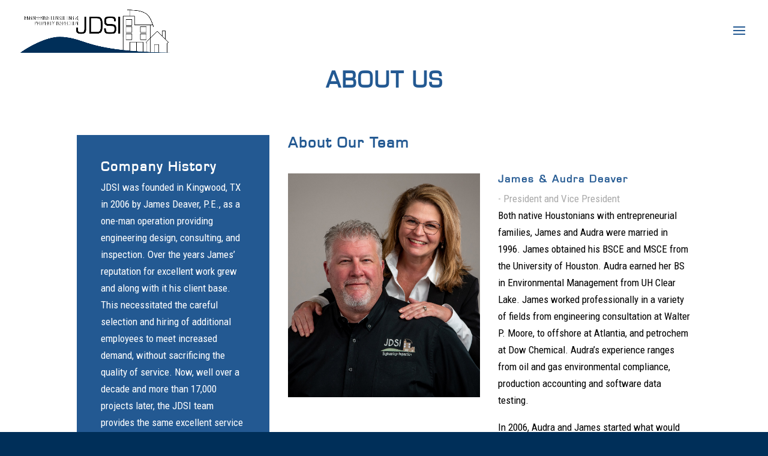

--- FILE ---
content_type: text/html; charset=utf-8
request_url: https://www.google.com/recaptcha/api2/anchor?ar=1&k=6LfFDUYqAAAAABSNIUaulRUpsKnqAFIKGpHG7PL2&co=aHR0cHM6Ly9qZHNpdHguY29tOjQ0Mw..&hl=en&v=N67nZn4AqZkNcbeMu4prBgzg&size=invisible&anchor-ms=20000&execute-ms=30000&cb=v8mpgjuhagwm
body_size: 48789
content:
<!DOCTYPE HTML><html dir="ltr" lang="en"><head><meta http-equiv="Content-Type" content="text/html; charset=UTF-8">
<meta http-equiv="X-UA-Compatible" content="IE=edge">
<title>reCAPTCHA</title>
<style type="text/css">
/* cyrillic-ext */
@font-face {
  font-family: 'Roboto';
  font-style: normal;
  font-weight: 400;
  font-stretch: 100%;
  src: url(//fonts.gstatic.com/s/roboto/v48/KFO7CnqEu92Fr1ME7kSn66aGLdTylUAMa3GUBHMdazTgWw.woff2) format('woff2');
  unicode-range: U+0460-052F, U+1C80-1C8A, U+20B4, U+2DE0-2DFF, U+A640-A69F, U+FE2E-FE2F;
}
/* cyrillic */
@font-face {
  font-family: 'Roboto';
  font-style: normal;
  font-weight: 400;
  font-stretch: 100%;
  src: url(//fonts.gstatic.com/s/roboto/v48/KFO7CnqEu92Fr1ME7kSn66aGLdTylUAMa3iUBHMdazTgWw.woff2) format('woff2');
  unicode-range: U+0301, U+0400-045F, U+0490-0491, U+04B0-04B1, U+2116;
}
/* greek-ext */
@font-face {
  font-family: 'Roboto';
  font-style: normal;
  font-weight: 400;
  font-stretch: 100%;
  src: url(//fonts.gstatic.com/s/roboto/v48/KFO7CnqEu92Fr1ME7kSn66aGLdTylUAMa3CUBHMdazTgWw.woff2) format('woff2');
  unicode-range: U+1F00-1FFF;
}
/* greek */
@font-face {
  font-family: 'Roboto';
  font-style: normal;
  font-weight: 400;
  font-stretch: 100%;
  src: url(//fonts.gstatic.com/s/roboto/v48/KFO7CnqEu92Fr1ME7kSn66aGLdTylUAMa3-UBHMdazTgWw.woff2) format('woff2');
  unicode-range: U+0370-0377, U+037A-037F, U+0384-038A, U+038C, U+038E-03A1, U+03A3-03FF;
}
/* math */
@font-face {
  font-family: 'Roboto';
  font-style: normal;
  font-weight: 400;
  font-stretch: 100%;
  src: url(//fonts.gstatic.com/s/roboto/v48/KFO7CnqEu92Fr1ME7kSn66aGLdTylUAMawCUBHMdazTgWw.woff2) format('woff2');
  unicode-range: U+0302-0303, U+0305, U+0307-0308, U+0310, U+0312, U+0315, U+031A, U+0326-0327, U+032C, U+032F-0330, U+0332-0333, U+0338, U+033A, U+0346, U+034D, U+0391-03A1, U+03A3-03A9, U+03B1-03C9, U+03D1, U+03D5-03D6, U+03F0-03F1, U+03F4-03F5, U+2016-2017, U+2034-2038, U+203C, U+2040, U+2043, U+2047, U+2050, U+2057, U+205F, U+2070-2071, U+2074-208E, U+2090-209C, U+20D0-20DC, U+20E1, U+20E5-20EF, U+2100-2112, U+2114-2115, U+2117-2121, U+2123-214F, U+2190, U+2192, U+2194-21AE, U+21B0-21E5, U+21F1-21F2, U+21F4-2211, U+2213-2214, U+2216-22FF, U+2308-230B, U+2310, U+2319, U+231C-2321, U+2336-237A, U+237C, U+2395, U+239B-23B7, U+23D0, U+23DC-23E1, U+2474-2475, U+25AF, U+25B3, U+25B7, U+25BD, U+25C1, U+25CA, U+25CC, U+25FB, U+266D-266F, U+27C0-27FF, U+2900-2AFF, U+2B0E-2B11, U+2B30-2B4C, U+2BFE, U+3030, U+FF5B, U+FF5D, U+1D400-1D7FF, U+1EE00-1EEFF;
}
/* symbols */
@font-face {
  font-family: 'Roboto';
  font-style: normal;
  font-weight: 400;
  font-stretch: 100%;
  src: url(//fonts.gstatic.com/s/roboto/v48/KFO7CnqEu92Fr1ME7kSn66aGLdTylUAMaxKUBHMdazTgWw.woff2) format('woff2');
  unicode-range: U+0001-000C, U+000E-001F, U+007F-009F, U+20DD-20E0, U+20E2-20E4, U+2150-218F, U+2190, U+2192, U+2194-2199, U+21AF, U+21E6-21F0, U+21F3, U+2218-2219, U+2299, U+22C4-22C6, U+2300-243F, U+2440-244A, U+2460-24FF, U+25A0-27BF, U+2800-28FF, U+2921-2922, U+2981, U+29BF, U+29EB, U+2B00-2BFF, U+4DC0-4DFF, U+FFF9-FFFB, U+10140-1018E, U+10190-1019C, U+101A0, U+101D0-101FD, U+102E0-102FB, U+10E60-10E7E, U+1D2C0-1D2D3, U+1D2E0-1D37F, U+1F000-1F0FF, U+1F100-1F1AD, U+1F1E6-1F1FF, U+1F30D-1F30F, U+1F315, U+1F31C, U+1F31E, U+1F320-1F32C, U+1F336, U+1F378, U+1F37D, U+1F382, U+1F393-1F39F, U+1F3A7-1F3A8, U+1F3AC-1F3AF, U+1F3C2, U+1F3C4-1F3C6, U+1F3CA-1F3CE, U+1F3D4-1F3E0, U+1F3ED, U+1F3F1-1F3F3, U+1F3F5-1F3F7, U+1F408, U+1F415, U+1F41F, U+1F426, U+1F43F, U+1F441-1F442, U+1F444, U+1F446-1F449, U+1F44C-1F44E, U+1F453, U+1F46A, U+1F47D, U+1F4A3, U+1F4B0, U+1F4B3, U+1F4B9, U+1F4BB, U+1F4BF, U+1F4C8-1F4CB, U+1F4D6, U+1F4DA, U+1F4DF, U+1F4E3-1F4E6, U+1F4EA-1F4ED, U+1F4F7, U+1F4F9-1F4FB, U+1F4FD-1F4FE, U+1F503, U+1F507-1F50B, U+1F50D, U+1F512-1F513, U+1F53E-1F54A, U+1F54F-1F5FA, U+1F610, U+1F650-1F67F, U+1F687, U+1F68D, U+1F691, U+1F694, U+1F698, U+1F6AD, U+1F6B2, U+1F6B9-1F6BA, U+1F6BC, U+1F6C6-1F6CF, U+1F6D3-1F6D7, U+1F6E0-1F6EA, U+1F6F0-1F6F3, U+1F6F7-1F6FC, U+1F700-1F7FF, U+1F800-1F80B, U+1F810-1F847, U+1F850-1F859, U+1F860-1F887, U+1F890-1F8AD, U+1F8B0-1F8BB, U+1F8C0-1F8C1, U+1F900-1F90B, U+1F93B, U+1F946, U+1F984, U+1F996, U+1F9E9, U+1FA00-1FA6F, U+1FA70-1FA7C, U+1FA80-1FA89, U+1FA8F-1FAC6, U+1FACE-1FADC, U+1FADF-1FAE9, U+1FAF0-1FAF8, U+1FB00-1FBFF;
}
/* vietnamese */
@font-face {
  font-family: 'Roboto';
  font-style: normal;
  font-weight: 400;
  font-stretch: 100%;
  src: url(//fonts.gstatic.com/s/roboto/v48/KFO7CnqEu92Fr1ME7kSn66aGLdTylUAMa3OUBHMdazTgWw.woff2) format('woff2');
  unicode-range: U+0102-0103, U+0110-0111, U+0128-0129, U+0168-0169, U+01A0-01A1, U+01AF-01B0, U+0300-0301, U+0303-0304, U+0308-0309, U+0323, U+0329, U+1EA0-1EF9, U+20AB;
}
/* latin-ext */
@font-face {
  font-family: 'Roboto';
  font-style: normal;
  font-weight: 400;
  font-stretch: 100%;
  src: url(//fonts.gstatic.com/s/roboto/v48/KFO7CnqEu92Fr1ME7kSn66aGLdTylUAMa3KUBHMdazTgWw.woff2) format('woff2');
  unicode-range: U+0100-02BA, U+02BD-02C5, U+02C7-02CC, U+02CE-02D7, U+02DD-02FF, U+0304, U+0308, U+0329, U+1D00-1DBF, U+1E00-1E9F, U+1EF2-1EFF, U+2020, U+20A0-20AB, U+20AD-20C0, U+2113, U+2C60-2C7F, U+A720-A7FF;
}
/* latin */
@font-face {
  font-family: 'Roboto';
  font-style: normal;
  font-weight: 400;
  font-stretch: 100%;
  src: url(//fonts.gstatic.com/s/roboto/v48/KFO7CnqEu92Fr1ME7kSn66aGLdTylUAMa3yUBHMdazQ.woff2) format('woff2');
  unicode-range: U+0000-00FF, U+0131, U+0152-0153, U+02BB-02BC, U+02C6, U+02DA, U+02DC, U+0304, U+0308, U+0329, U+2000-206F, U+20AC, U+2122, U+2191, U+2193, U+2212, U+2215, U+FEFF, U+FFFD;
}
/* cyrillic-ext */
@font-face {
  font-family: 'Roboto';
  font-style: normal;
  font-weight: 500;
  font-stretch: 100%;
  src: url(//fonts.gstatic.com/s/roboto/v48/KFO7CnqEu92Fr1ME7kSn66aGLdTylUAMa3GUBHMdazTgWw.woff2) format('woff2');
  unicode-range: U+0460-052F, U+1C80-1C8A, U+20B4, U+2DE0-2DFF, U+A640-A69F, U+FE2E-FE2F;
}
/* cyrillic */
@font-face {
  font-family: 'Roboto';
  font-style: normal;
  font-weight: 500;
  font-stretch: 100%;
  src: url(//fonts.gstatic.com/s/roboto/v48/KFO7CnqEu92Fr1ME7kSn66aGLdTylUAMa3iUBHMdazTgWw.woff2) format('woff2');
  unicode-range: U+0301, U+0400-045F, U+0490-0491, U+04B0-04B1, U+2116;
}
/* greek-ext */
@font-face {
  font-family: 'Roboto';
  font-style: normal;
  font-weight: 500;
  font-stretch: 100%;
  src: url(//fonts.gstatic.com/s/roboto/v48/KFO7CnqEu92Fr1ME7kSn66aGLdTylUAMa3CUBHMdazTgWw.woff2) format('woff2');
  unicode-range: U+1F00-1FFF;
}
/* greek */
@font-face {
  font-family: 'Roboto';
  font-style: normal;
  font-weight: 500;
  font-stretch: 100%;
  src: url(//fonts.gstatic.com/s/roboto/v48/KFO7CnqEu92Fr1ME7kSn66aGLdTylUAMa3-UBHMdazTgWw.woff2) format('woff2');
  unicode-range: U+0370-0377, U+037A-037F, U+0384-038A, U+038C, U+038E-03A1, U+03A3-03FF;
}
/* math */
@font-face {
  font-family: 'Roboto';
  font-style: normal;
  font-weight: 500;
  font-stretch: 100%;
  src: url(//fonts.gstatic.com/s/roboto/v48/KFO7CnqEu92Fr1ME7kSn66aGLdTylUAMawCUBHMdazTgWw.woff2) format('woff2');
  unicode-range: U+0302-0303, U+0305, U+0307-0308, U+0310, U+0312, U+0315, U+031A, U+0326-0327, U+032C, U+032F-0330, U+0332-0333, U+0338, U+033A, U+0346, U+034D, U+0391-03A1, U+03A3-03A9, U+03B1-03C9, U+03D1, U+03D5-03D6, U+03F0-03F1, U+03F4-03F5, U+2016-2017, U+2034-2038, U+203C, U+2040, U+2043, U+2047, U+2050, U+2057, U+205F, U+2070-2071, U+2074-208E, U+2090-209C, U+20D0-20DC, U+20E1, U+20E5-20EF, U+2100-2112, U+2114-2115, U+2117-2121, U+2123-214F, U+2190, U+2192, U+2194-21AE, U+21B0-21E5, U+21F1-21F2, U+21F4-2211, U+2213-2214, U+2216-22FF, U+2308-230B, U+2310, U+2319, U+231C-2321, U+2336-237A, U+237C, U+2395, U+239B-23B7, U+23D0, U+23DC-23E1, U+2474-2475, U+25AF, U+25B3, U+25B7, U+25BD, U+25C1, U+25CA, U+25CC, U+25FB, U+266D-266F, U+27C0-27FF, U+2900-2AFF, U+2B0E-2B11, U+2B30-2B4C, U+2BFE, U+3030, U+FF5B, U+FF5D, U+1D400-1D7FF, U+1EE00-1EEFF;
}
/* symbols */
@font-face {
  font-family: 'Roboto';
  font-style: normal;
  font-weight: 500;
  font-stretch: 100%;
  src: url(//fonts.gstatic.com/s/roboto/v48/KFO7CnqEu92Fr1ME7kSn66aGLdTylUAMaxKUBHMdazTgWw.woff2) format('woff2');
  unicode-range: U+0001-000C, U+000E-001F, U+007F-009F, U+20DD-20E0, U+20E2-20E4, U+2150-218F, U+2190, U+2192, U+2194-2199, U+21AF, U+21E6-21F0, U+21F3, U+2218-2219, U+2299, U+22C4-22C6, U+2300-243F, U+2440-244A, U+2460-24FF, U+25A0-27BF, U+2800-28FF, U+2921-2922, U+2981, U+29BF, U+29EB, U+2B00-2BFF, U+4DC0-4DFF, U+FFF9-FFFB, U+10140-1018E, U+10190-1019C, U+101A0, U+101D0-101FD, U+102E0-102FB, U+10E60-10E7E, U+1D2C0-1D2D3, U+1D2E0-1D37F, U+1F000-1F0FF, U+1F100-1F1AD, U+1F1E6-1F1FF, U+1F30D-1F30F, U+1F315, U+1F31C, U+1F31E, U+1F320-1F32C, U+1F336, U+1F378, U+1F37D, U+1F382, U+1F393-1F39F, U+1F3A7-1F3A8, U+1F3AC-1F3AF, U+1F3C2, U+1F3C4-1F3C6, U+1F3CA-1F3CE, U+1F3D4-1F3E0, U+1F3ED, U+1F3F1-1F3F3, U+1F3F5-1F3F7, U+1F408, U+1F415, U+1F41F, U+1F426, U+1F43F, U+1F441-1F442, U+1F444, U+1F446-1F449, U+1F44C-1F44E, U+1F453, U+1F46A, U+1F47D, U+1F4A3, U+1F4B0, U+1F4B3, U+1F4B9, U+1F4BB, U+1F4BF, U+1F4C8-1F4CB, U+1F4D6, U+1F4DA, U+1F4DF, U+1F4E3-1F4E6, U+1F4EA-1F4ED, U+1F4F7, U+1F4F9-1F4FB, U+1F4FD-1F4FE, U+1F503, U+1F507-1F50B, U+1F50D, U+1F512-1F513, U+1F53E-1F54A, U+1F54F-1F5FA, U+1F610, U+1F650-1F67F, U+1F687, U+1F68D, U+1F691, U+1F694, U+1F698, U+1F6AD, U+1F6B2, U+1F6B9-1F6BA, U+1F6BC, U+1F6C6-1F6CF, U+1F6D3-1F6D7, U+1F6E0-1F6EA, U+1F6F0-1F6F3, U+1F6F7-1F6FC, U+1F700-1F7FF, U+1F800-1F80B, U+1F810-1F847, U+1F850-1F859, U+1F860-1F887, U+1F890-1F8AD, U+1F8B0-1F8BB, U+1F8C0-1F8C1, U+1F900-1F90B, U+1F93B, U+1F946, U+1F984, U+1F996, U+1F9E9, U+1FA00-1FA6F, U+1FA70-1FA7C, U+1FA80-1FA89, U+1FA8F-1FAC6, U+1FACE-1FADC, U+1FADF-1FAE9, U+1FAF0-1FAF8, U+1FB00-1FBFF;
}
/* vietnamese */
@font-face {
  font-family: 'Roboto';
  font-style: normal;
  font-weight: 500;
  font-stretch: 100%;
  src: url(//fonts.gstatic.com/s/roboto/v48/KFO7CnqEu92Fr1ME7kSn66aGLdTylUAMa3OUBHMdazTgWw.woff2) format('woff2');
  unicode-range: U+0102-0103, U+0110-0111, U+0128-0129, U+0168-0169, U+01A0-01A1, U+01AF-01B0, U+0300-0301, U+0303-0304, U+0308-0309, U+0323, U+0329, U+1EA0-1EF9, U+20AB;
}
/* latin-ext */
@font-face {
  font-family: 'Roboto';
  font-style: normal;
  font-weight: 500;
  font-stretch: 100%;
  src: url(//fonts.gstatic.com/s/roboto/v48/KFO7CnqEu92Fr1ME7kSn66aGLdTylUAMa3KUBHMdazTgWw.woff2) format('woff2');
  unicode-range: U+0100-02BA, U+02BD-02C5, U+02C7-02CC, U+02CE-02D7, U+02DD-02FF, U+0304, U+0308, U+0329, U+1D00-1DBF, U+1E00-1E9F, U+1EF2-1EFF, U+2020, U+20A0-20AB, U+20AD-20C0, U+2113, U+2C60-2C7F, U+A720-A7FF;
}
/* latin */
@font-face {
  font-family: 'Roboto';
  font-style: normal;
  font-weight: 500;
  font-stretch: 100%;
  src: url(//fonts.gstatic.com/s/roboto/v48/KFO7CnqEu92Fr1ME7kSn66aGLdTylUAMa3yUBHMdazQ.woff2) format('woff2');
  unicode-range: U+0000-00FF, U+0131, U+0152-0153, U+02BB-02BC, U+02C6, U+02DA, U+02DC, U+0304, U+0308, U+0329, U+2000-206F, U+20AC, U+2122, U+2191, U+2193, U+2212, U+2215, U+FEFF, U+FFFD;
}
/* cyrillic-ext */
@font-face {
  font-family: 'Roboto';
  font-style: normal;
  font-weight: 900;
  font-stretch: 100%;
  src: url(//fonts.gstatic.com/s/roboto/v48/KFO7CnqEu92Fr1ME7kSn66aGLdTylUAMa3GUBHMdazTgWw.woff2) format('woff2');
  unicode-range: U+0460-052F, U+1C80-1C8A, U+20B4, U+2DE0-2DFF, U+A640-A69F, U+FE2E-FE2F;
}
/* cyrillic */
@font-face {
  font-family: 'Roboto';
  font-style: normal;
  font-weight: 900;
  font-stretch: 100%;
  src: url(//fonts.gstatic.com/s/roboto/v48/KFO7CnqEu92Fr1ME7kSn66aGLdTylUAMa3iUBHMdazTgWw.woff2) format('woff2');
  unicode-range: U+0301, U+0400-045F, U+0490-0491, U+04B0-04B1, U+2116;
}
/* greek-ext */
@font-face {
  font-family: 'Roboto';
  font-style: normal;
  font-weight: 900;
  font-stretch: 100%;
  src: url(//fonts.gstatic.com/s/roboto/v48/KFO7CnqEu92Fr1ME7kSn66aGLdTylUAMa3CUBHMdazTgWw.woff2) format('woff2');
  unicode-range: U+1F00-1FFF;
}
/* greek */
@font-face {
  font-family: 'Roboto';
  font-style: normal;
  font-weight: 900;
  font-stretch: 100%;
  src: url(//fonts.gstatic.com/s/roboto/v48/KFO7CnqEu92Fr1ME7kSn66aGLdTylUAMa3-UBHMdazTgWw.woff2) format('woff2');
  unicode-range: U+0370-0377, U+037A-037F, U+0384-038A, U+038C, U+038E-03A1, U+03A3-03FF;
}
/* math */
@font-face {
  font-family: 'Roboto';
  font-style: normal;
  font-weight: 900;
  font-stretch: 100%;
  src: url(//fonts.gstatic.com/s/roboto/v48/KFO7CnqEu92Fr1ME7kSn66aGLdTylUAMawCUBHMdazTgWw.woff2) format('woff2');
  unicode-range: U+0302-0303, U+0305, U+0307-0308, U+0310, U+0312, U+0315, U+031A, U+0326-0327, U+032C, U+032F-0330, U+0332-0333, U+0338, U+033A, U+0346, U+034D, U+0391-03A1, U+03A3-03A9, U+03B1-03C9, U+03D1, U+03D5-03D6, U+03F0-03F1, U+03F4-03F5, U+2016-2017, U+2034-2038, U+203C, U+2040, U+2043, U+2047, U+2050, U+2057, U+205F, U+2070-2071, U+2074-208E, U+2090-209C, U+20D0-20DC, U+20E1, U+20E5-20EF, U+2100-2112, U+2114-2115, U+2117-2121, U+2123-214F, U+2190, U+2192, U+2194-21AE, U+21B0-21E5, U+21F1-21F2, U+21F4-2211, U+2213-2214, U+2216-22FF, U+2308-230B, U+2310, U+2319, U+231C-2321, U+2336-237A, U+237C, U+2395, U+239B-23B7, U+23D0, U+23DC-23E1, U+2474-2475, U+25AF, U+25B3, U+25B7, U+25BD, U+25C1, U+25CA, U+25CC, U+25FB, U+266D-266F, U+27C0-27FF, U+2900-2AFF, U+2B0E-2B11, U+2B30-2B4C, U+2BFE, U+3030, U+FF5B, U+FF5D, U+1D400-1D7FF, U+1EE00-1EEFF;
}
/* symbols */
@font-face {
  font-family: 'Roboto';
  font-style: normal;
  font-weight: 900;
  font-stretch: 100%;
  src: url(//fonts.gstatic.com/s/roboto/v48/KFO7CnqEu92Fr1ME7kSn66aGLdTylUAMaxKUBHMdazTgWw.woff2) format('woff2');
  unicode-range: U+0001-000C, U+000E-001F, U+007F-009F, U+20DD-20E0, U+20E2-20E4, U+2150-218F, U+2190, U+2192, U+2194-2199, U+21AF, U+21E6-21F0, U+21F3, U+2218-2219, U+2299, U+22C4-22C6, U+2300-243F, U+2440-244A, U+2460-24FF, U+25A0-27BF, U+2800-28FF, U+2921-2922, U+2981, U+29BF, U+29EB, U+2B00-2BFF, U+4DC0-4DFF, U+FFF9-FFFB, U+10140-1018E, U+10190-1019C, U+101A0, U+101D0-101FD, U+102E0-102FB, U+10E60-10E7E, U+1D2C0-1D2D3, U+1D2E0-1D37F, U+1F000-1F0FF, U+1F100-1F1AD, U+1F1E6-1F1FF, U+1F30D-1F30F, U+1F315, U+1F31C, U+1F31E, U+1F320-1F32C, U+1F336, U+1F378, U+1F37D, U+1F382, U+1F393-1F39F, U+1F3A7-1F3A8, U+1F3AC-1F3AF, U+1F3C2, U+1F3C4-1F3C6, U+1F3CA-1F3CE, U+1F3D4-1F3E0, U+1F3ED, U+1F3F1-1F3F3, U+1F3F5-1F3F7, U+1F408, U+1F415, U+1F41F, U+1F426, U+1F43F, U+1F441-1F442, U+1F444, U+1F446-1F449, U+1F44C-1F44E, U+1F453, U+1F46A, U+1F47D, U+1F4A3, U+1F4B0, U+1F4B3, U+1F4B9, U+1F4BB, U+1F4BF, U+1F4C8-1F4CB, U+1F4D6, U+1F4DA, U+1F4DF, U+1F4E3-1F4E6, U+1F4EA-1F4ED, U+1F4F7, U+1F4F9-1F4FB, U+1F4FD-1F4FE, U+1F503, U+1F507-1F50B, U+1F50D, U+1F512-1F513, U+1F53E-1F54A, U+1F54F-1F5FA, U+1F610, U+1F650-1F67F, U+1F687, U+1F68D, U+1F691, U+1F694, U+1F698, U+1F6AD, U+1F6B2, U+1F6B9-1F6BA, U+1F6BC, U+1F6C6-1F6CF, U+1F6D3-1F6D7, U+1F6E0-1F6EA, U+1F6F0-1F6F3, U+1F6F7-1F6FC, U+1F700-1F7FF, U+1F800-1F80B, U+1F810-1F847, U+1F850-1F859, U+1F860-1F887, U+1F890-1F8AD, U+1F8B0-1F8BB, U+1F8C0-1F8C1, U+1F900-1F90B, U+1F93B, U+1F946, U+1F984, U+1F996, U+1F9E9, U+1FA00-1FA6F, U+1FA70-1FA7C, U+1FA80-1FA89, U+1FA8F-1FAC6, U+1FACE-1FADC, U+1FADF-1FAE9, U+1FAF0-1FAF8, U+1FB00-1FBFF;
}
/* vietnamese */
@font-face {
  font-family: 'Roboto';
  font-style: normal;
  font-weight: 900;
  font-stretch: 100%;
  src: url(//fonts.gstatic.com/s/roboto/v48/KFO7CnqEu92Fr1ME7kSn66aGLdTylUAMa3OUBHMdazTgWw.woff2) format('woff2');
  unicode-range: U+0102-0103, U+0110-0111, U+0128-0129, U+0168-0169, U+01A0-01A1, U+01AF-01B0, U+0300-0301, U+0303-0304, U+0308-0309, U+0323, U+0329, U+1EA0-1EF9, U+20AB;
}
/* latin-ext */
@font-face {
  font-family: 'Roboto';
  font-style: normal;
  font-weight: 900;
  font-stretch: 100%;
  src: url(//fonts.gstatic.com/s/roboto/v48/KFO7CnqEu92Fr1ME7kSn66aGLdTylUAMa3KUBHMdazTgWw.woff2) format('woff2');
  unicode-range: U+0100-02BA, U+02BD-02C5, U+02C7-02CC, U+02CE-02D7, U+02DD-02FF, U+0304, U+0308, U+0329, U+1D00-1DBF, U+1E00-1E9F, U+1EF2-1EFF, U+2020, U+20A0-20AB, U+20AD-20C0, U+2113, U+2C60-2C7F, U+A720-A7FF;
}
/* latin */
@font-face {
  font-family: 'Roboto';
  font-style: normal;
  font-weight: 900;
  font-stretch: 100%;
  src: url(//fonts.gstatic.com/s/roboto/v48/KFO7CnqEu92Fr1ME7kSn66aGLdTylUAMa3yUBHMdazQ.woff2) format('woff2');
  unicode-range: U+0000-00FF, U+0131, U+0152-0153, U+02BB-02BC, U+02C6, U+02DA, U+02DC, U+0304, U+0308, U+0329, U+2000-206F, U+20AC, U+2122, U+2191, U+2193, U+2212, U+2215, U+FEFF, U+FFFD;
}

</style>
<link rel="stylesheet" type="text/css" href="https://www.gstatic.com/recaptcha/releases/N67nZn4AqZkNcbeMu4prBgzg/styles__ltr.css">
<script nonce="FK7PeGoGqXCaoP8S3vbTjw" type="text/javascript">window['__recaptcha_api'] = 'https://www.google.com/recaptcha/api2/';</script>
<script type="text/javascript" src="https://www.gstatic.com/recaptcha/releases/N67nZn4AqZkNcbeMu4prBgzg/recaptcha__en.js" nonce="FK7PeGoGqXCaoP8S3vbTjw">
      
    </script></head>
<body><div id="rc-anchor-alert" class="rc-anchor-alert"></div>
<input type="hidden" id="recaptcha-token" value="[base64]">
<script type="text/javascript" nonce="FK7PeGoGqXCaoP8S3vbTjw">
      recaptcha.anchor.Main.init("[\x22ainput\x22,[\x22bgdata\x22,\x22\x22,\[base64]/[base64]/[base64]/[base64]/[base64]/[base64]/KGcoTywyNTMsTy5PKSxVRyhPLEMpKTpnKE8sMjUzLEMpLE8pKSxsKSksTykpfSxieT1mdW5jdGlvbihDLE8sdSxsKXtmb3IobD0odT1SKEMpLDApO08+MDtPLS0pbD1sPDw4fFooQyk7ZyhDLHUsbCl9LFVHPWZ1bmN0aW9uKEMsTyl7Qy5pLmxlbmd0aD4xMDQ/[base64]/[base64]/[base64]/[base64]/[base64]/[base64]/[base64]\\u003d\x22,\[base64]\x22,\x22wpDClcKeczU+wpzCkEXDgGg8wr7CicKiwoMBLMKHw4dhCcKewqMIGsKbwrDCjMKsaMO0OMKUw5fCjX/Di8KDw7oNTcOPOsKXVsOcw7nChcOpCcOiSCLDvjQBw75Bw7LDnMORJcOoOsOzJsOaK1sYVTDCpwbCi8K+By5Ow5IVw4fDhW9tKwLCvzFodsO0BcOlw5nDq8OPwo3CpDDCj2rDmndww5nCphPCrsOswo3Dvy/Dq8K1wpRyw6d/w4UAw7Q6Bx/CrBfDm1Mjw5HCvApCC8O4wpEgwp5oMsKbw6zCmsOIPsK9wpTDkg3CmjXCtjbDlsKaASUuwplLWXI5wq7Dono4CBvCk8KlAcKXNX7DrMOER8OLeMKmQ2jDhiXCrMOFTUsmWMOQc8KRwo/Di3/Ds2ENwqrDhMO8R8Ohw53CvHPDicODw5/DlMKALsOXwpHDoRR3w7pyI8Klw6PDmXdmWW3DiCdNw6/CjsKDfMO1w5zDocKQCMK0w4NbTMOhUcK6IcK7M0YgwplAwpt+woRvwqPDhmRvwqZRQVHClEwzwqTDsMOUGTkff3FNSSLDhMOywpnDoj59w6kgHydzAnBewok9W34SIU00Ck/ChBdTw6nDpw3Cp8Krw53Crnx7LkYCwpDDiEbCtMOrw6Zww6xdw7XDqsKwwoMvcgLCh8K3woEfwoRnwp3Co8KGw4rDum9Xexhaw6xVKkohVAnDn8Kuwrt7cXdGTEk/wq3Cq07Dt2zDvRrCuC/Di8KNXjoyw7HDug14w4XCi8OIKSXDm8OHVMKxwpJnYsKyw7RFFDTDsH7DqHzDlEpTwolhw7cUX8Kxw6kcwrpBIiZyw7XCphfDuEU/[base64]/DgWDCu8K3eFY/GAbDisKtF8OIwpXDrcKSZAHCtwXDsXt8w7LChsO/w4wXwrPColTDq3LDlR9ZR0ImE8KecMOPVsOnw7AkwrEJDjDDrGc+w5dvB3zDmsO9wpR9bMK3wocoWVtGwrx/w4Y6QMOWfRjDjn8sfMOrBBAZWcKKwqgcw77DksOCWyTDmxzDkSLCr8O5Mw7ChMOuw6vDgUXCnsOjwqTDsQtYw7/ChsOmMTxiwqI8w5kRHR/DgUxLMcOWwqh8wp/DhAV1woNiQ8ORQMKPwpLCkcKRwpvCk2sswqFRwrvCgMOKwrbDrW7DlsOmCMKlwq7CmzJCL2ciHgPDkcOywqxDw7t3wpATM8KFD8KGwq/CtyDCvT4jw4pIG0XDr8KiwrpCam9fD8KNwrkyf8O1YEFTw44EwqVnWnvCvMOrw6rCn8OfHR5ww6/[base64]/CCxBOHt+wpJcwpRiFsOOBX3DsyQlJMOVwoHCjsKFw4wgGRrDtcOaZXdmNMKIwrTCgMKZwprDo8OJwpXDoMOnw5vCsHhWQsKawr0OfQclw4TClBPCu8Ovw6HCosOTfsO8wpTChMKjwq3CuChfwqkxWcOqwq9WwoJgwofDo8OjMxbCpHzCpQZuw4ExH8OHwr/Ds8K+bsO5w57Cm8KGw4ZQJh3DuMKKw4TCncO7WXfDngxbwrjDqDEaw7nCiGzCtnhYfAcjfsOWMndIXUHDgXjDrMOjwozDkcKFKUvDihLCpw8aCDHCi8OTw7YEw55cwrMowrF3YETCr3LDlsKae8O5PsK/QW8gwoXCjlAUwofChFnCu8OlbcOZZBrCisOBw63DmMKIwolSw7/CpsOnw6LCsC1ew6t+L3HClMKPwpDCv8KFKTQFNzkPwrk8QsKCwoxYOsOlwrfDrcO6w6LDh8Ksw4N4w7HDosOlw5JvwrEDw5DCqBUAccKLf2lIwrfDpcOUwpJdw5wfw5DDlTkSYcKIEMKYFUokAVd/[base64]/fz/[base64]/Ct1LCq8O0AWBebsOvOcKveGl4bVXCnMO0VMKKw7QPEsK6wp1MwrB+woJDScKlwqXCoMO3woYBHsKoe8OUTTfDn8K/wq/Dk8KdwqXCmEEeNcO5wrvDq0Bow6HCu8KTBsOuw7/CqcOASHZ5w7LCpBU0wozCocKbUXETccO9cT3DucOGwojDnB4GA8KaECTDiMK9clh4QMOnO1RMw6jCvlgMw5owMXPDjMK8wpHDvMOZw63Co8OedcOxw6XCrsKUQMO/w73DtsKowpfDhHQ2YMOqwqDDscO3w4cKVRhbbcOPw6/DvzZRwrdbw5DDtmt5woPDu0DDicK8w5/Du8OQwobDk8KtI8OQBcKHUMOGw55xwq1pwqhewqLCkMOBw6c9esKObTbCugLCsDHDscKRwrfCqG7DrsKjLh1IVh/CkSDDisO9JcK5G3zCu8KnM3w2R8OXdUPCscKBMMOCwrYfYWEWw57Dr8KzwrXCogQ0wrfDt8KVLsOgE8OnXwnDjlVodAjDq0fCjT3DugMVwphrEsOQw7FgUsOGccKcWcObwqJReyvDg8OBwpNdHMOzwqp6wr/[base64]/DomnCq8Ogw6VKw6nDjQLDn1Z/aCUqC2fCh8Ktwq9fHsOBwrwKwrYBwqpYU8OmwrDDgcOiSB5dG8Oiwqx+w6nCiypiMcO4R2/[base64]/Co8KRUsKNwqXCg8OKHsK2AhrDsW5Gwp8zTCfCjHEkKMKxw7zCvCfCiGx0M8OpcF7CvhLCgMO0U8O2wqDDmHAtQ8OxFsKKw78Iwp3CpS/DoQQ4w63DsMKLXsO6LMOww5Z4w4gUdMOdAh4gw4pmIx7DhsK/w4JXA8O7wq3DnUBxL8OqwqvCo8Ogw7rDmWE9V8KWOcOcwqsnOWsVw589wqnDisKxwpcTWznCoz7Dt8Kbwp1PwqwBwq/[base64]/DoEFbdsK9UWxEw4nCswvChcOwYcKRYcODw4jDmcO/S8Kuw6HDrMOIwooJUlwTwp7CtsOkwrd6ZMOAKsKbwptfJ8KuwpVlwr3CmcOWVsO7w4/DhsOnIn/CnQHDlcOKw4jCqsKwTXsvKMKSdsOlwqpgwqgUE2UYLzd+wpDDjVTCp8KJIRLDr3fCoVcUaFrDoSA3LsKwR8ORMk3Ctl/DvsKJwqldwrULQDjCkMK1w4Y7JmfDoiLDiXdlGMOrw4bDlzoaw77Cm8OgDFkfw6nCmcOXZlHCqkMLw6FiKMKXasKVwpHChH/DucOxw7nCqcOhw6FXNMO+w43CrR8mw5fDhsO8fyfChT4eNhnCumjDmcOCw4lqD3zDpjHDtMKHwrQ+woLDjl7DgCAJwq/Cvn3CkMKTAQEuCGvDgBzDo8K8w6TCtsKdZyvDtknDtMK7QMO8wp7DgTtMwp5OGsOXMCFKXcOYw4guwpfDh0xcSMKvXSRew5nCrcKHwoXCrsO3wqrCgcO3wq4uNMKKwqVLwpDCkMKYBnkHw7TDlMK9wobDuMK3VcK3wrYhIA47wps/wox4GEBGw5gfB8KPwoUMLxzDpBpdS2LDnsKcw4jDgsOkw5lPN0nCkSTCtyfDpMOwcgrCoCTDpMKUw7t0w7TDsMKocMOEwrIRMlV8w5bDucOaYzJDCcOiU8OLH03CkcOgwr9lP8O9GGw9w7XCu8KvSMOhw4bDnWXCmEZsagU+ZG7DsMKpwrHCnnkNWsO/F8O6w67DjMOxcMOuw6Z7PsKTw6k1wp57wp/CicKPMcKUwrHDr8KwKsOFw7zCg8OUw6nDtGvDmw97w5VkCsKZwofCvMKVf8Kyw6XDjsOhHzAVw43DlsKOJcKHYsKuwpktVcOPMcONwotceMOFQxoGw4XCr8OJVGxXL8KTw5fDoUl1ChDCjMOoRMO/fEdReU7Dh8O0DGZLPXA9FsOnA2vDgsOmccOFDMOTw7rCqMO5chrChl51w63DrMOZwrPDicO0YxDDu3DDkcOBwpE5d1jCkcOew4fDnsKABsKnwoY4GHDDvGYQFEjDgcOkMSXCpH7DvQB8wp1KWX3ClH83wp7DljM3wozCsMO/w5/DmirDmsOSw5F6wrbCicOLw6IEw5x8wpvDmxbDhsOYMU0lT8KLFhUAFMONwofCpMOaw5DDmsKnw4nChcOld0HDosOZwqPCo8O+e2cww5peGAZAf8OvBMOCFsKjwrMLwqZbG00Iw7/Dmk8Kwrosw6/[base64]/CnxldZcOvwp5ZeMKrw7hKwo4Mw4sYw60gd8Kgw5bCgcKQwq7CgcKYLkLCsnnDkE7CuiRMwqvCmxQXYsKUw7dPT8KDLQEJDCRMIMOwwqrDv8Kiw5zCl8KVTMOHO207GcKqTVk0wp/DoMO8w4LCmsO5w50Lw5pHNMKbwpPDkhzCjEUBw7hIw6VIwqLCtWs4EGxNwqZHw4jChcK6cXAKXcOUw6w8Ej9hwoN/woUAKFY9wp/DulHDtGsTSMKUchzCtcO9LFt8NGfDjMOUwrzDj1AKUsOUw4vCqSZ1AGfDoVnDl294wppHFsOCwovCv8KIWikUwpfDsD3CqD0nwrQPw5HDqW0MOUQEwpLCs8KmMcKNDSXCvk/DkcKkw4DDrWBAUMKxamrCkg/Ct8O0w7p/[base64]/CtiMbMMKkw73CuXzCrXXCiBHCs8KDHcOMw75UCcKHfiEgEMO0wqjDscOZw4ExC2DDlMOzwq/CvmDDjBvDo1o0IcOtS8OBwojClcOmwpjDjgHDncKxa8KEBmLDgcK6wpgOR0fDngHDmMKuYA9ww5NTw6FkwpNiw67Cp8OabcO2w7fCuMOdCBk3w7h5wqM5TcKJH09mw40Kwp/CisKTZhZWcsOowpnChMKawrXDmxR6AMKbI8Ocb14VC23CllZFw4DDq8OywpHCusKww7TCh8KcwrU9wrHDvDQhw75/C0MUZcOlw4zChyrCvBbDtBxuw67CjcKOUUfCpTxudVPCsFzCuU4Ywohuw4fDsMKqw43Dqw7DkMKrw5rCj8Odw5thHMO6MMOYETJ6NzguccK/w6xYw5ohwp0iwr5sw4pnw5dww4PDocOXHiNiwqlzbyTCqMKfMcKgw5zCncKaA8OJOybDrj/CocO+YTnCnsKmwpvClcO0JcO5SsO3MMK+ahrDl8K2Uw07woFyH8Okw6AKwq/Dm8KrHgUGw7MTaMKeScK6PBPDiUjDgsKhNsOWSMOCccKlU1luw64zwpgpw5sAXMONw5zCn3jDs8OKw7PCn8Kmw7DCv8KOw4XDrcO5w63DpExrTFtrbMK+wrw/SVDCgRLDji/[base64]/CmQ/CpUl+Nn/DnjfDhyvCosOgKcKLfFEEIHHChsOPKHLDpsK8w4bDkcO4BWUewpHDsCXCtsKMw7N9w5oSBMK7O8K5ZMKSD3TDhHnDp8KpIno6wrRxwqEuw4bDvUUXPUIpNsKow4pPWXLCiMOBfMOlRcKvw48cw57DlC/DmUHChznCg8KuL8KhXih2GTAacMKfE8KhMsOzP2Ecw4DCrW3DjcOPR8KXwrnCo8O1wqpOYcKOwqLCvy7CjcK1woPCohoqwqNdw7LDvcK4w77CjT/Dih4nwpbDucKuw5gewrnCqywcwpzCm3RhFsOlMsKtw6txw610w7rDo8OWBBtMwq9Jw5nCrD3DhVHDmxLDhGZ+wpogZMKQAkTChkNBYnQZGsKMwpzCkjhTw63DmMKhw6rDslN/O3tpw7HCsU3DnkEBHwRBHcODwocCKMOxw6XDgx4PN8ORwrPDs8KjY8OhPsOJwoZPcsOtAEkzS8Opw7DCmMKKwql9w5ASQy3CoCbDu8Ktw6fDrcOxJi51Z2wwEEnDiBPCjC7DohFbwojDlULCuDXCvcKCw7Y0wqMrbk9CZ8OQw53CjTdfwpDCvgx+wqvDuW8/w50Uw70hw7YmwprCjMOPBsOKwphUa1J4w4zDjlbDvMKwQlJJwozCkjgSMcK4dQsQHw5HDsObwprDgcKOLcKswp/CnhfDlQLDvTEXw7rCoTrDshfDvMOJW1k8wojDthvDiAHCvcKsS20We8K7w7RqLA7DssKpw5fChsOLdsOrwoE8TQIjfivCijnCusOOEcKSNUzCkXRLXMKfwpxPw4pmwrvCssOHwp/[base64]/DrF/Cix3DusO3w4g9w6hHw4TCrjtdwoV7woHCs2HCicK2w7zDuMOfS8OcwqIyCD58wpLCssOCw4MdwoPCtcKNMS7DoQLDi2/CnsOnR8Kdw5VNw5Rwwr1Vw60cw5kzw5bDtMKvfsOywqrCn8KxZ8OkYcKdHcKgCMOBw6LCgVEUw4Ayw4cAwqDDgmXDkVzCmAvDo2rDmBnCoT8GYHJRwprCvE/DmcKAFCwyIQDDs8KEfSHDsSvDmk3DpsKRwo7CqcKXJmvClwg8wrwUw4BjwpRlwop1S8KjHGdNEA7DvsKlw7Qmw6UsC8OCwodHw7bDpGbCl8K0KMKCw6nCh8K/K8KPwrzCh8O4YcO+U8KRwobDvsOGwoIyw4UMwprDu3Afwp3Cgg7Cs8Kgwr1Kw6/CgcOPVkHCucOsEijDjHbCpsK7TCzCksONw5LDgUY6wpBSw7pEEMK0FE9zbHY/w40jw6DDviclEsOJHsKPKMOGw63DvsKKHQrCvsKpbsOhSMOqwrcBw5oowoHCi8O6w7RywrHDhcKWwpUuwpbDt0HChTAYw4UZwo5aw5rDhwZaWcK/w7LDsMO0YE4NXMKjw7ZhwprCpUo4wpzDusOGwqXChsKXwqLCvcKpOMKZwqBfwoQ+w7p+w47CozUPw4/CohjCrnPDvw5yMcOdwoljw4UNEMOKwofDuMKGWRLCoj1yRwLCssO+bcKSwrDDrDbCulcvfcKBw5Vtw7taLCIEw5LDhsKgScO1esKKwqh/wpzDnGfDk8KAJmzDuQLCicOTw7tyJh/DnVBhwrsBw7E5CULDt8OYw7lgLSvCncKiSxjDh0EVwpzCgz3CrRPDqxUhw7/[base64]/Ds1wfIgQ6ecOrdGhYOMOeIsOdD2hOwprCksOcbcK2UV0nwo/Dn1dTwqIwH8KUwqbDunc1w6c0U8Kkw7fDtsKfwo7CrsKcJMK+fyBSJ3DDsMKtw6o0wpE0UHgtw6LDmlvDn8K+w4jCmMOrwqTDmsOtwpYKacKGWwLCsRDDmsOdw5tdPsK7BW7CjinCgMOzw6PDl8KPczLCiMOLMwfCvTQjXMOPwovDhcKxw5oSG1RVZm/CqMKFw6oaU8O7BXXDjMK+cmjCr8O5w5lIQ8KGWcKGecKHPMK/wqhaw4rClAgYwrljw4rDnQpuwrzCviA/wo7DsV1mBMKMwpRiw77CjQvCnFJMwp/DksK5wq3CucKOw7wHAChaAUvCjisKUcK/UyHDncOZXTcrO8OEwr0ZUSY9VcOEw4PDsRPDmcOrUcOGecOxJcO4w7J9ZCsSaCQpVg5ow6PDj0Q3SA1aw6JIw7Axw5vDsxNaSBxsK3jChcKvw5FWXx4/[base64]/[base64]/DiTcUFMO7DmbCp8O/GcOvwpxwGMKpwqHCpsOlw4DCiz7Cu3AlHD0iK2t8w6nDoDxNewzCu0VZwq/CkcOew55kCMO5wqbDtUZwJcK8A2/[base64]/[base64]/[base64]/CgjhfZ20oB8KAU8ObC8Kzwo3Dn8Ogw6UBwr1ow6nDiFQywq/ChW3Ds1fCplPCpmYtw5/DqsKsO8OHwp8wX0Q+w5/CtMKnDwzDgjdAwqwcw64jbMKRYVQfTsK2LXrDiBomw6oNwpHDv8Osc8KEMMOxwqtvw5XCtcK7fcO1XcKtTsK8Om8MwqfCjMK8Az7CuX3DgsKGfF8bKA0bAVzCp8O9I8Ogw4ZXEMKhw59IBVnCtyLCr1XCn1XCm8OXfybDlMO/GcKPw4ElG8KgOwvDqMKgMAcbRMK7a2pFwpdxcsKwIgnDmMO/w7fCukI0BcKIdzFgw70Fw5zDkcO4M8KmRsOew45xwrrDtcK2w63Dk0QdJ8OWwqpXwr/DpEcPw4PDlGDCq8KFwo48woLDmhHDujVKw7BPY8Kgw5vCtEvDisKEwrTDtMO+w7A1IcOcwpUlBcK7DcKiVMKnw77DszBDwrJNQGF2EUgiEjXDp8K5ch/DpMOCOcOxw7TDkUHDn8KxeEw/F8K+HDAxZsKbbyXDrik/H8KDwonCu8KZOnPDkEXDpcKEw5zCm8K5JMOzwpbCpB7CnsO/w6BnwrwhIAvDph8Zwr9dwrdZOmZewqDCl8K3OcOAVVjDtHMpw53DjMOAw5/DknpIw7PDjsKEdsKTfj4NaBXDgyYIbcKCwojDk2ljHWh/dwPCuA7DlB8Sw64+DlnCoBrDqmpHFMOZw7rCg03DhMOOT1hrw4lBXU5qw6fDn8Ogw48vwrM5w6FnwoLDmQ01WA/CiVcLfsKJXcKTwrXDoTHCsxXCoygPQMKrwq1bIxHCssOiwrfCqSvCncOQw67Dm2UrASrDshvDhMKOwr1XwpLCt181w6/Dr1cKwpvDnGAUbsKCb8O4fcKDwrRGwqrDtsO7AiXClRvDpW3CiGzCrx/[base64]/DqFpRMgPCnEkvPMK/w7sYwr/[base64]/HsO4w40TUsKMw5DCscKkwq/DrkXDncKFwoNLwqtSwopSe8Orw7xfwp/CrUFfLEHDksOew7U8VTUFw5PDnRjCmMKHw7cSw7jDpxPDogNEYX3DnX/DkkkFCxHDuQLCkMKzwobCo8OPw4kVX8Kgd8OKw4zDnwTCmUrCiDHDphfDglvCqcOsw5lZwpx+w4pJYyfChMOvwp3DusKsw77Cvn3DocKew7hVZQwfwrAcw6grYjjClcO1w5cow4h5MhDDlsKkecK2a107wo5jOVLCvsK6woTDpsOhaXbCmx/[base64]/d07DqivCjcKsN8OOM8KVw7sqw57Cl247G8ODwrEfwoMxw5V9w4RPwq9Ow6PDoMKpBHnDjVB4ZibCiw3Ckx01fgkEwo8mw4XDkcObwrodVcKzaVJ+OcKXDMKbfMKbwq5Gwr9WQcOTIEIxwpvClcOnwqbDvDZnWGLCjUFcJMKFNV/Cn1/DkF/CpsK3S8OBw5LCgcKIRsOhchjDlsOJwr4mw48VZMOiwo/DjRPCjMKNVydSwoguwpPCkC3DsCHCnCoBwrwVZxHCpcK/woPDq8KPbMO5wrbCoXvDlTJsPzXCoAwiaW9WwqTCtcOrB8K7w64Gw5/CklvCqcO3WGbCtcOGwpLCsl4ww5ppwrfCuUvDoMO3wq4LwoAzE0TDoC/CjMOdw4Ufw5rCv8KlwrnCkcKjIlk5woTDqEx1dEfDuMOuT8OSF8OywrJwX8OneMK5wplTMXV/GiNlwoHDqWfCqHkCFsOeaHPDjcKXJ0DCt8K/OcOywpBIA0/Cj05ydDPDhW1vw5VGwpjDpmNSw4obBsKyUE9uIsO1w4kTwpACVTdsBcO0w40XH8K0YMKhZMOsazPDoMK+w6dmwqjCjcOswrDCs8KDejDDhsOqCsOiD8OcITnDnTPDusObw5PCrMKpw7RjwqPCpcOaw6bCu8ORYXlyMsKqwqVSwo/Co19nXk3Cq04vZMO7w5zDkMO6w6ssVsKwBcOBcsK2w7/CuyBgJcOdw4fDkGnDncKJZhsuwr/DgR4pEcOOb1zCvMOiw6pmwopPwqvCmxRzw4LCosOyw5DDljIwwprDvcOdCkhAwobDusK6AcKDwpJ5cFFlw7EuwqXDslckw5TCghN/[base64]/wpgjw4vDusKPwrwHNsOfwp95dcOaw4gdw4ENLB8Hw4zDnsOKw7fDp8KFVMOfwooxwoXDosKtwpIlwr0IwpvDil8WcTrDvsKDeMOhw6QeFMOxcsOoUDvCnsK3EUcTwqPCj8KHOsO+TE/DuUzDscKvacOkLMODe8Kxwosqw5fCkkcrw49kTcOEw6DCmMO0ZgBhw6zCiMOjL8KgbxlkwqlkasOowq9eOMKpCsO2wrY+w57CikJCOsKbBsO+aE7Di8OIQsO3w5rCs0o/PXJIKFc0DC8xw6HDmwtURMOqw5XDt8Omw4PCtcOWT8KmwqfDh8Oowo7DqzQ9b8O1ZFvDk8Odw6omw5rDlsOUOcKuRxPDsg/[base64]/Cm8OxD0lJb8KIw7HDi2vDnyfClB/DrsOoPg4cBXsZXm90w6Mpw6xXwqHCmcKXwqx1w6TDumnCp1vDjxwYBcOpEjt2L8OTT8K4wqfDmsOFa01CwqTCusKRw5YYw4zCr8KbEn3CusOZM1rDuFliwr9PW8OwYxN4wqU4wpsZw63Dux/[base64]/wqpGwoPCqMOcwqQuw4/CmwfCs8OfAsO8w7bDisOUVhHDtTXDr8OxwpoHRyE8w6IKwo5/woLCkVXDlwkTIsO4WWRJw6/Crx/[base64]/CnjJyNzIbBcOCw5EPw6LCim/DpgLDrcOxwpDDiTDDucOcwptPwpnDmG/Di2Amw4RjQ8KAYcKXV3HDhsKYwqU6I8KDcgcQacK8wrJOw5fCikbDg8OGw64oCFYnwoMac29vw74FJsO0E2zDncOwUG3CnMK3NMKLPl/CkFvCqsOdw5bChcKRKwovw4h5wrsxP2NwEMOsNcKIwofCtcO7E2vDvsOrwpAawpsTw4xLw4DCrMK/RsKOw53Dgm7Dh3DCkMKwIsKADR09w5XDk8OjwqPCihNfw4fCqMKBw6ooSMOeGMO7O8OYUBAqZMOFw5/[base64]/DnsOeVTfDrGTDocK9wp59GcOfGcKIDsKmGEXCpsOUSsK/Q8OAb8KCwp7Dp8KIWRN6w6XCkMODCFLCo8KcGsKnOsOuwrh8wrZicsKMw4bCtcOuZ8KoGhLCmBfCuMOAw6gDwp0Dwop+w6PCkHbDiUfCuyjCkG3DisO/VcO3wp/Dt8K0wp3DhcKEw5DDqmA/DcOIW3DDli4/w53ClE18w6RaEX3ClTHCoFrCicOAU8OCLsOYfMOLcF5/OmgTwpZmD8KRw4vCmWYIw7csw5HDkMKWdMOGw7pTwq7CgDbCtj5AOhzDpBbCiRlkwqpswrdGF0fDn8KjwovClcOPw6tSw6/DhcOqwrwYwrwCV8OcI8OXP8KYR8Oew47Cp8OOw5XDqcKTD0AzJiBwwrrDqsKcCkjDlXNrE8OaFsO5w7nCq8K/[base64]/CiW3Clxsew5JXwqDCmsOSKREAw5p5OMK5wrjCgMOFw73CnMOyw6fDsMKvAMOwwrwLwp7CqULDtMKJbsOaccO7SybDtxRKw6c0W8ObwqPDjEpHwrk6YMKnSzbCo8Oyw6ZrwpfCg0gmw4DCvxlUw5rDtXgtwrgmwrZwKjDCisOmf8O/w70YwqzCssKHw5fCh23DsMKuSMKHw6LDqMKLWMOfwo7DqTTDjcOiHkfDulMBYMO7wofCosK6cTdVw6BcwosyHWQNacOjwr/DuMKrwpzCs1fCj8O0wpBgOi3DpsKVd8KawpzCniYfwobCo8OjwpgPPsO5w5l4KcKPZjzCv8Oufh3Dq2DCvBTDvhrDmcOpw6sRw6nDt35uShR/w7DDmBPClDJiN2lFE8KIfMK0aTDDqcKQPnU3XCDDnm/DncOyw4IFwpvDl8K2wr0DwqY8w6DCkF/DqMKOXgfCs1PCizQLwpDDvcODw604fsO+w4jDg3Bhw7/Do8K7w4IPw6fCiThtDMOnGhXCjMKoZ8KIw6xiwpkAGn/[base64]/Cq8OIQ8Omwo9dw5zCl8OpJMOZw4rDm8KsTjfCgMKCQMOiw5TDmlJuwoAHw7HDjcKpenZQwoHCpxkFw53Dv2LCqE4AbFTCjsKMw5zCsRYDw5LDkMOKM2kZwrHDsCQ7w6/Cpn8owqLCgMKsZMOCw4xAw4t0AsOPY0rDqsKiQcOiOivDvHhDEGx2ZQ3Ds2BbMkrDg8OCC2ofw5YfwrkQMUIyAMK2wrvCp0vCusOkYQTCgcKzBmo+wrljwpJNYMKcQ8O/wosfwqXDs8OBw7Uew6Jswok3PQDDhm3CpMKrO0lRw5zCsi3DhsKzwowRMsOpw4HCuVkJfcKdK1/[base64]/Rw3DhcO3dTk4QsOlw5MUAMKfw5zDkxDDmVcjwqdWBRo8w5AuBCDDq3bDpzXCpMOowrfChCVneGjDtFpow7vDm8KPOkJfMEjDjDsnbsK6wrrCpETCjC/Cs8O4wrzDm23CjBLCoMOyw53Co8KSacOuwodpL3AGeG/[base64]/[base64]/[base64]/w685w6RNDFlFwqvDuyfClAURVcO7wp8VYVBuw6XCtcKHJknDj0cyIDNmRsKeWMKuwpzClcOMw6YUVMOUwrrClMKZwocYeBk3YcKqwpZ0f8KMLSnClWXCs1Enf8Obw7rDoFNAMzkIwrrDrlQAwq/DoS0zcGM1LcOafAdVw7TCslfCjMK5WsKXw5zChG9xwqd6XVYtS3/CvsOiw41BwqvDjMOHZHVgRsK6RBvCum/Dt8OSQUN1FnbCmsKcLx5TUhoKwrk3w6PDkh3DrMOyHcOkPXrCrMO3OTHDmsKlBhkxw5/DoV/DjMOgw6PDg8Ktw5M6w7XDlsOZZgDDnk/Dj2MAwporwp/ChxRFw77CgR/CugFGw5DDtDoXP8O/w7vCvQLDghZswrZ8w5bCmcKyw7paE3FcEcKvDsKFC8OOwqF6w73CicKvw7MxICcDP8K/BDAJGGIcwrDDjDrClgFTSzAEw5PCjRZaw7nDlVFow7/DhAHCqMOVOsKfBF42wp/CgsKnwrbDgcOmw6LDk8K2wprDmsOcw4TDiEbDqGMlw6ZXwrnDnmrDo8K0EncpeRYqw4pVPHZ6wpY9PcOIAV9MEQbCn8KHw4bDlMOrwrlkw4pNwoBdVF7Dl2TClsKhThpLw59XQ8OoX8KGwooXcMKlwpYMw7t/J2krw7MFw7MAecOEDVrCqS3CoAhpw5vDscK1wrPChcKPw4/DmRvCl0/DgMKfSsKCw5/DnMKuQsK9w7DCtQBhwqc5IMKSwpUgwq13wpbChMKRMMKMwpY1wolBYA/[base64]/Di1pPw4l6XG/[base64]/[base64]/w4MBwrUsw7NFw5LCnyvCu8KDAT1gdcOEQMOFIcKDO0lNwofCgU8Kw58SbSbCscK2wpYXWxpxw7wqwq3CocKyPcKsITAoUyXChcKXacKga8KHUlUcX2DDisK4UsONwovCjTTDkHgCcVbDgywYRnI2w6/DnDjDlxnDjFXCmMO6worDmMO1R8OPDcO4wpREWG1oUMKzw77CgsKcY8OTLX56CcKVw5Nhw7TCqEBvwpzDucOEwqY1wqg6woTDrSDDrF/CpFvDtsKEFsK7RAoTw5PDsyjCryQEahjCmhjDsMK5wrnDhcO2aV9Iwr7DqsKmaRbCtMO+w4pUw5dpYMKkL8OZe8Krwo5jd8O0w7Qpw5DDg0QPAzxzU8OQw4tebsOpSyUSJl89DMKoZ8O+wqM6w4Ukwqt3fsOhKsKsFsOzEW/CmCwDw6Zqw4/ClMK+UhpVVMKswqtmb3nDgEjCiB7DsBZKJATCogcSCMK6NcKKHnfCusKAw5LChWHDpMOEw4JITDB5wrt+w5HCsUxwwr/[base64]/d8OjwqYIwpkAX2UYw4DDqkEYwrzDkWrDhcKHJcKNwpdJWcK+E8KsXsO/[base64]/DpsKTw7PDucKqdntfIMOdw65/GEN6wp7Dsg0Rd8K3w7DCv8KpA1jDqy1QcR3CgBnDp8KnwpLCuR/CisKewrXCj2/CiTTDkUAuHsOHGnwdQnnCkRFaSFg6wpnCgcOiJlNiVhPCjMOGw5x0RRZDfTnCkMKCwqHDpMKiw4TDsVbDvMOMw4zCpFdkwqbDqcOlwoHCiMKVUGLDjsK3woFuw4MAwrbDmsOnw7l+w6l+EBdaGsODMQPDjibCo8OtU8OkNcKUwpDDsMOjKsKrw7AaAMOSO3/CoD0Xw60gHsOEWsKveWNIw6EWFsKxEWLDrMK2GwjDscKcAcOje1XChHleLCDCuTTCi3hgDMOvcXlXw7bDvSnCq8OEwoAGwqFjwoTDosO2w79HYk7DgcOLwqbDr1zDicKhX8Kiw6rDi2LCvl/DjcOCw7/DrHxuHcKkKgPChwDDrMOdw53CuBgWeFDDjk3DvcOjWMOwwr/CoXjCjHLDhR9nw63DqMK5VE/DmB8YTU7DjsOjC8O2VH/CuS7DpMKNXsKgHsOVw5HDs3l2w43DrMOqMCg6w5XDig/DuU5gwqdUwqTCp251YgHCpyzCuVw0KSPCjwzDiAjCmynDm1RWFx1NJEXDkgoVEH0dw6JzccOLfHABTWHDkE1FwpNqXsOwWcORc1RqRMOuwpDCqGBEUMKxfsOIY8Ouw7Y7wrN7wqzCqkAowqF+wqXDpinCjMOmKEDDtiEzw5XDg8O6w6JZw6p9wrNlE8K/woZFw63Dq2rDm0gxXB51wq/CsMKaYsOcTsO6ZMOwwqHCkFzCrEjCgMKJYFMvR0nDnmtvcsKPABgKJcKDDcKgRFMGAiUJVcKxw5oowpxFw4fCmsOvDsOHwqBDw7fDp04jwqVLUMK/[base64]/[base64]/DhF1iwqjCh8O3w4DDq8Omw6QSwrE4A8OswpxdGl0uw6RcPcOuwqdqw6MQHiA1w4kfYzrCu8O/PyVUwqbDjQnDtsKewqfCisKawpzDoMKYMsKpR8OGwpwFNAduczvCkcOGE8OTGsK5cMK2wp/DoUfCtD3CkA0AUl8vGMK6VnbCiADDuA/Du8O5EsKAKMOZwrNPCA/DjcKnw7bCvMKrWMK+wpYEwpPDrhzCvRpUF0p/wpDDgsOEw7XCmMKjwoAkw79AP8KQFHvDp8Kxw6gWw7jCkE7CpQg+wonDulBGdMKQw4HCoWdjwpkUIsKDw6JWPg9ffRMfTcOnQSAPG8OuwporE21jw74Jw7DDnMKVNcOvw53DqQXDgcKAEsKnwqkSb8KKw6J4wqkQccOfY8KEV1/Cv3nDt1zCkMKRf8OZwqZWYcOuw6cHbcOXJ8OORSfDkcOHImDCgizDisKQQzLCui5AwrdAwqbDgMOVNyjCosKawoFUw47Chn/[base64]/Cq2YKPsOEw4vDpcKeQEXDvm/CvcKSN8K3KXPDvcOZE8O3wpjCuDBJwrHDp8OqZMKXfcOrwpjCvQx7GBrDny3CuA4xw4sGw5PCpsKIBsKSa8KwwqpmAWxYwoHCq8Kiw7jCkMODwoEXKR97AMOXMMO3wr1DehZzwrclw7rDkMOcw4wSwo3DqC9CwrLCo1kzw7bDosOXK1PDvcOVwoJ0w5HDvm/CjlvDscK9w6dHwrXCrh/Dl8Oow5oWDMOXVX/[base64]/w5jDiQbDsMO0LEnDj8KhwqFiw688ZTd4SCfCtsOfD8Ode0VwF8OgwqF3w43DoHPCkAQkw4vCicO5OMOlKWnDkAt6w6ZMwpLDpcOSSkDCgiZJEsKBw7PDhMKfWsOjw5rCh2zDtyo5esKmSSNec8KTacK6wrYJw7M1woDCkMKBw4HChjIUw7PCmRZDSMO9wqkSFMO/GmIVHcKUw7DDhcK3w5jCvVnDg8K4wqXDowPDvU/DgELDosKOIhbDoxzColLDuxlEw65vw5A1wq3DpQA6wrrCm2sIwqjCpgzCqVjCkgXDu8Kbwp82w5nDrsKhODnCjFDDgThqAnbDpsO0wqrCkMKjGcKPw5UPwoTDvxICw7PCnVV4TMKJw7/ChsKIBsKww4w0wp7DssOPRMK9wpXCjSjClcO3EGJMIRdvw5zCiRzClsKYwpJdw6/CrcKZwoTCl8K3w7srCwYYwrITwrBRPRgGb8KNNBLCswhNWcKZwoRKw497wofDpFrCqMKCFmfDs8K1w6ZowrQiLsO2wofCjyVDB8Kyw7FgKH/[base64]/w6kBJ8OvYgjDm8Omw4zCi17Cn8OKb8OIw7NZCwdxKhB6aDpzw6PCi8OueVo1w7TDoRJdwpFIZMOyw5/CgMORwpbCumwjIS8TLWxKTWkLw6bCmD0UHsKyw7MLw6jDjg94WsKLKcOIRsOEwofCncO8Vllbdx/[base64]/CscKIZQPCuE7DvcODBwrDqcKuNTtaQMKUw7XChmdEw5TDisOew6DCsVIqdsOjYQ4uUwIGw591bUN4RcKiw4dOC1p7dGfDosK6w6vCn8KjwrhiXwV9wobCsCDDhRDDrcKRw78/LMKrQkdBw6gDG8KrwqV9RMO8wox9wrXDgW3DgcOTC8OYCcKRF8KNfcOAYsOGwrM8PTrDjHjDjFYOw5xBwpI3BXoUCMKJGcO3FcOmWsOJRMOvw7TCsn/CuMKYwrM+TsOEbcKVwpINBsKPYsOUwo7DqwE4wrMEaRvDo8KPa8O5JMOkwoZ1w5TChcOcYj1ud8OFLcOoXsKsMBFcEsK5w7HDhT/[base64]/Dv8OywqTDkMKGF8Ozw4MFScKKwozDnhfDpcKiQ8Kfw6YDw6rDizQLSh7Cl8K5TUlCIsOOBSN6HxHDgBjDqMOawoLDlikIIR8BKyjCssOZQ8KiSi0uwrcsbsOEw5FAUMO+XcOAwoZGFl9RwofCmsOsZCjDvMKcw5wrw5LDg8Kywr/CoGzDm8KywqpaMMOhTHLCgsK5w7XDqx8mBMO0w5R/w4TDsBUKw6HDhMKnw5bDoMKqw6Abw4jCtMOnw5xnDAoRUWY/dwDCvgdUAkkuewwkwq4uw4xiWcOTw40hJCHDoMOwQ8Knw609w64Vw63Cv8KmOCN3NBfDjVY5w53Dtgo1woDDgsORH8OtMzTDmcKJfmXCqjUjc33ClcKTw4wuO8Ouw54qwrtPwr5Lw4PDhcKtQ8OVwrErw4E1AMOJCMKGw4LDjsKVC2R6wo/[base64]/[base64]/Cu8O7NGDCpMKKw7rCtX7CpjLDgAVGVwHDvcKTwr4XXcOgw4xbMsOIG8Opw60/a0jCiRjCtmDDiHnDjcOqBAnDhQMsw7/DtRHCvMOTW0ZNw47Do8Ocw4gpw6NUM3RTXDZqCMK/w71Hw5E0w7bDuiNEwr4EwqVvwqJOw5HCpMKFUMOyE3EbDcKpwqJ5CMOow5PCh8Kqw5FUCMOQw5drc3kHW8K9bEvCo8Kiwoxsw5pUw4fDnsOpBsOebVvDp8Oowq0iKcOkeCVGAcKiRwwrGUlcKcKGaE3ChTHCox8xLXjCsU8sw6Jowqwzw7/CmcKQwoLCvcKOccKcO0/DtFbDsh0PJMK2ScKDZ3IRw6HDi3YFTcOWw4o6wrQCwo4ewrgKw4/[base64]/CgUNYwo84XFTDvG3CrUsDBsKOw7XDkMKvBQbDjGZVw5bDrsOHwohyM3jDtsKJSMKkPMOiw6lPQxHCu8KDbAXDgsKBWlEFYsO7w57CojPCncKWw7TCpBrDkylEw73Cg8OLEsKbw7/ClMKzw7bComDDjgweYMOqF3rCiGrDvEU8K8KJAyAFw45qGgNUI8OrwojCuMK/IMKJw5vDpVE7wqohwqnCrRfDqMOfw5VHwqHDnj/DnjDDh0FMWsOhHEfCk1PDljHCtMKow7Uvw6HChMO1NCDDth5/w7tke8OBD0TDgxE8fUbDvsKGZGp7wol1woRSwokSwpVFHcKKLMOpwp0GwqwEUMOxT8OYwrcNw6DDuUlEwqdTwpLDu8K5w73Ckgl2w4/[base64]/CvhfCmcOBa8KPwpxFAMKGw6zDmA/Dt0HCpMOpwp3DnALDrMKLHsO9wrLCtDIFJsKSw4I8UcOCXW91TcKuw6wKwrJcw6vCi3oewrjDh3lELVd1NMOrJiMCCnzDtlJ0fxlXHAsDeDfDvQ/DsEvCpDvCtMKyF0nDkWfDh3RZw6jDj15Rwqohw4rCjX/DtVQ+CnDCnm8owqjDr2fCv8O6WX/DrkBqw6tPHRbDg8KDw4plwobCklNxWR5MwrpuWsO5WyDCv8Oow4VqRcKCMcOkwok+wpYPwoJxw6jCm8KwcTnCoT7CosOhfsK8w4AQw7fDjsOIw7XDkjvChF/[base64]/[base64]/Q8KIFsOrGMO5w7TClMOewrokMBkidFU8EcKbw47Dm8KPworCocKpwotBwrEPPG0BLT/Ctz09w6cTAsKpwrXDlyvCkMKkc0LChMKLwp7DisKvD8O/w7vDtcOCw73Cp1bDl2IvwqPCi8OXwrljw5g2w6vDqcKBw7o4W8K9MsOrT8KDw4vDpHspRVkywrfCmjtqwrrCkMOAwoJMIcO7w4l9w4rCpMK6wr5xwqArFF1ZNMKjwrNCwqlHQE/Dj8KlGBd6w5s1E1TCs8Ojw4ptUcKawr3DiE0TwohKw4fChlDDlktnw5vDizM4B0x/GC9lV8Kyw7MKwqAxAMOEwpIvw5xNZD3DgcK9w4pUwoFjN8O+wprCgCMBwqPDmETDgTl0JW0ow6gzdsKtU8Kow5tZwq0jGMKgw67CjlvCgD/[base64]/CrsKCfsO/aCEZwrYUQMKGXB7ChAQMR8OCCsKrVMKXWMORw4XDuMOrw6jCi8OgDMOIbMKOw6PCoV8awpDDpijDpcKfe0/CpHovLMOifMOOwo3CqjMrO8K1DcKHw4dXRsOjCzs9Z3/CkEICwrDDm8KMw5IywrwVMn9LJifDhX7CvMKGwrgWB2IAwpPDmzvCtgBfawwleMOwwolBAhFvAMOlw6fDmcO5C8Kmw6JhO0UYKsO4w7owRcKsw7jDiMKPI8OsLw11woTDilHDqsOrCh7CgMO/YHElw6zDvX/Dg2fCsE1Twpcwwpg6w6x1w6TCjFA\\u003d\x22],null,[\x22conf\x22,null,\x226LfFDUYqAAAAABSNIUaulRUpsKnqAFIKGpHG7PL2\x22,0,null,null,null,1,[21,125,63,73,95,87,41,43,42,83,102,105,109,121],[7059694,192],0,null,null,null,null,0,null,0,null,700,1,null,0,\[base64]/76lBhmnigkZhAoZnOKMAhnM8xEZ\x22,0,0,null,null,1,null,0,0,null,null,null,0],\x22https://jdsitx.com:443\x22,null,[3,1,1],null,null,null,1,3600,[\x22https://www.google.com/intl/en/policies/privacy/\x22,\x22https://www.google.com/intl/en/policies/terms/\x22],\x22fjj2IFGM+TLMwvLN7Z2xUosdJ1D/KINelrQ60dTIDKA\\u003d\x22,1,0,null,1,1769854142247,0,0,[44,115,253,247],null,[151,20],\x22RC-JkR-R8deSTSYtQ\x22,null,null,null,null,null,\x220dAFcWeA6zeUBRNUz92aw0GuQZ45EcqidxTo-G5NcdhX5ZWnhd4PYqJTCHDASeVg1qR5GonrQPILvszgKo5VDjG8HV289T8gEWOA\x22,1769936942249]");
    </script></body></html>

--- FILE ---
content_type: text/css
request_url: https://jdsitx.com/wp-content/et-cache/696/et-core-unified-deferred-696.min.css?ver=1769031700
body_size: 947
content:
@font-face{font-family:"EurostileT Regular";font-display:swap;src:url("https://jdsitx.com/wp-content/uploads/et-fonts/EurostileT.ttf") format("truetype")}.et_pb_section_0.et_pb_section{padding-top:0px;padding-bottom:0px}.et_pb_row_0.et_pb_row{padding-top:0px!important;padding-bottom:0px!important;padding-top:0px;padding-bottom:0px}.et_pb_text_0 h2{text-transform:uppercase;font-size:40px;letter-spacing:2px;line-height:1.4em;text-align:center}.et_pb_text_0{padding-top:0px!important;padding-bottom:0px!important}.et_pb_cta_0.et_pb_promo,.et_pb_slide_0,.et_pb_slider .et_pb_slide_0{background-color:#235992}.et_pb_row_inner_0.et_pb_row_inner,.et_pb_text_1{padding-bottom:0px!important;margin-bottom:0px!important}.et_pb_column .et_pb_row_inner_0{padding-bottom:0px}.et_pb_slider .et_pb_slide_0 .et_pb_slide_description,.et_pb_slider_fullwidth_off .et_pb_slide_0 .et_pb_slide_description{padding-top:200px!important;padding-bottom:200px!important}